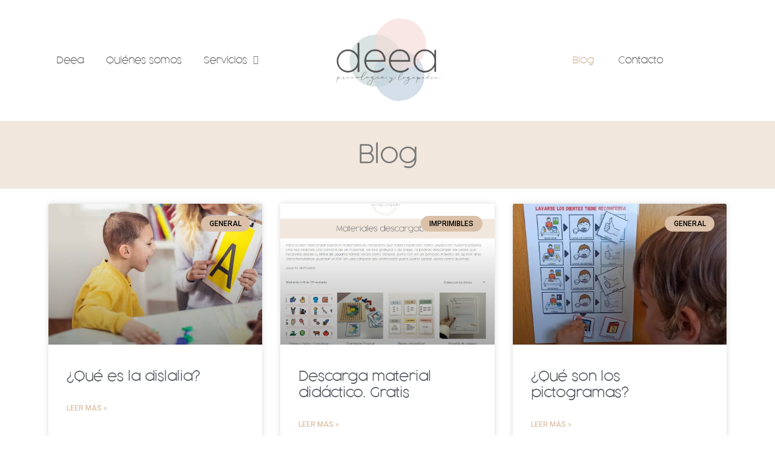

--- FILE ---
content_type: text/css
request_url: https://deea.es/wp-content/uploads/elementor/css/post-7245.css?ver=1722934295
body_size: 419
content:
.elementor-kit-7245{--e-global-color-primary:#DAC0A863;--e-global-color-secondary:#54595F;--e-global-color-text:#7A7A7A;--e-global-color-accent:#DAC0A8BD;--e-global-color-de2b2b4:#FFFFFF;--e-global-color-bc2e9d2:#A9CFB7;--e-global-color-02bb092:#DAC0A8;--e-global-color-96f6f45:#FFF0CF;--e-global-color-7f53e7d:#B6B6B6;--e-global-color-9f2da6e:#3B3838;--e-global-color-72aeaf4:#DAC0A863;--e-global-typography-primary-font-family:"Roboto";--e-global-typography-primary-font-weight:600;--e-global-typography-secondary-font-family:"Roboto Slab";--e-global-typography-secondary-font-weight:400;--e-global-typography-text-font-family:"Roboto";--e-global-typography-text-font-weight:400;--e-global-typography-accent-font-family:"Roboto";--e-global-typography-accent-font-weight:500;}.elementor-kit-7245 h1{font-family:"Letter", Sans-serif;}.elementor-kit-7245 button,.elementor-kit-7245 input[type="button"],.elementor-kit-7245 input[type="submit"],.elementor-kit-7245 .elementor-button{background-color:#DAC0A863;}.elementor-section.elementor-section-boxed > .elementor-container{max-width:1140px;}.e-con{--container-max-width:1140px;}.elementor-widget:not(:last-child){margin-block-end:20px;}.elementor-element{--widgets-spacing:20px 20px;}{}h1.entry-title{display:var(--page-title-display);}.elementor-kit-7245 e-page-transition{background-color:#FFBC7D;}@media(max-width:1024px){.elementor-section.elementor-section-boxed > .elementor-container{max-width:1024px;}.e-con{--container-max-width:1024px;}}@media(max-width:767px){.elementor-section.elementor-section-boxed > .elementor-container{max-width:767px;}.e-con{--container-max-width:767px;}}/* Start Custom Fonts CSS */@font-face {
	font-family: 'Letter';
	font-style: normal;
	font-weight: normal;
	font-display: auto;
	src: url('http://deea.es/wp-content/uploads/2021/03/Letters-for-Learners.ttf') format('truetype');
}
/* End Custom Fonts CSS */

--- FILE ---
content_type: text/css
request_url: https://deea.es/wp-content/uploads/elementor/css/post-5642.css?ver=1722945750
body_size: 602
content:
.elementor-5642 .elementor-element.elementor-element-31a370e2:not(.elementor-motion-effects-element-type-background), .elementor-5642 .elementor-element.elementor-element-31a370e2 > .elementor-motion-effects-container > .elementor-motion-effects-layer{background-color:#DAC0A863;}.elementor-5642 .elementor-element.elementor-element-31a370e2{transition:background 0.3s, border 0.3s, border-radius 0.3s, box-shadow 0.3s;padding:20px 0px 20px 0px;}.elementor-5642 .elementor-element.elementor-element-31a370e2 > .elementor-background-overlay{transition:background 0.3s, border-radius 0.3s, opacity 0.3s;}.elementor-5642 .elementor-element.elementor-element-54896554{text-align:center;}.elementor-5642 .elementor-element.elementor-element-54896554 .elementor-heading-title{color:var( --e-global-color-text );font-family:"Cocogoose PRO", Sans-serif;font-size:40px;font-weight:600;}.elementor-5642 .elementor-element.elementor-element-f57bbf6{margin-top:15px;margin-bottom:0px;}.elementor-5642 .elementor-element.elementor-element-384c2e3 .elementor-posts-container .elementor-post__thumbnail{padding-bottom:calc( 0.66 * 100% );}.elementor-5642 .elementor-element.elementor-element-384c2e3:after{content:"0.66";}.elementor-5642 .elementor-element.elementor-element-384c2e3 .elementor-post__meta-data span + span:before{content:"•";}.elementor-5642 .elementor-element.elementor-element-384c2e3{--grid-column-gap:30px;--grid-row-gap:35px;}.elementor-5642 .elementor-element.elementor-element-384c2e3 .elementor-post__text{margin-top:20px;}.elementor-5642 .elementor-element.elementor-element-384c2e3 .elementor-post__badge{right:0;}.elementor-5642 .elementor-element.elementor-element-384c2e3 .elementor-post__card .elementor-post__badge{background-color:var( --e-global-color-02bb092 );color:var( --e-global-color-astglobalcolor8 );margin:20px;}.elementor-5642 .elementor-element.elementor-element-384c2e3 .elementor-post__title, .elementor-5642 .elementor-element.elementor-element-384c2e3 .elementor-post__title a{font-family:"Cocogoose PRO", Sans-serif;font-weight:700;}.elementor-5642 .elementor-element.elementor-element-384c2e3 .elementor-post__read-more{color:var( --e-global-color-02bb092 );}.elementor-5642 .elementor-element.elementor-element-384c2e3 .elementor-pagination{text-align:center;font-family:"Cherolina", Sans-serif;font-size:66px;font-weight:400;line-height:1.4em;}.elementor-5642 .elementor-element.elementor-element-384c2e3 .elementor-pagination a.page-numbers:hover{color:var( --e-global-color-02bb092 );}body:not(.rtl) .elementor-5642 .elementor-element.elementor-element-384c2e3 .elementor-pagination .page-numbers:not(:first-child){margin-left:calc( 10px/2 );}body:not(.rtl) .elementor-5642 .elementor-element.elementor-element-384c2e3 .elementor-pagination .page-numbers:not(:last-child){margin-right:calc( 10px/2 );}body.rtl .elementor-5642 .elementor-element.elementor-element-384c2e3 .elementor-pagination .page-numbers:not(:first-child){margin-right:calc( 10px/2 );}body.rtl .elementor-5642 .elementor-element.elementor-element-384c2e3 .elementor-pagination .page-numbers:not(:last-child){margin-left:calc( 10px/2 );}@media(max-width:767px){.elementor-5642 .elementor-element.elementor-element-384c2e3 .elementor-posts-container .elementor-post__thumbnail{padding-bottom:calc( 0.5 * 100% );}.elementor-5642 .elementor-element.elementor-element-384c2e3:after{content:"0.5";}}/* Start Custom Fonts CSS */@font-face {
	font-family: 'Cocogoose PRO';
	font-style: normal;
	font-weight: normal;
	font-display: auto;
	src: url('http://deea.es/wp-content/uploads/2023/09/Cocogoose-Pro-Thin-Trial.ttf') format('truetype');
}
/* End Custom Fonts CSS */
/* Start Custom Fonts CSS */@font-face {
	font-family: 'Cherolina';
	font-style: normal;
	font-weight: normal;
	font-display: auto;
	src: url('http://deea.es/wp-content/uploads/2023/09/Cherolina.ttf') format('truetype');
}
/* End Custom Fonts CSS */

--- FILE ---
content_type: text/css
request_url: https://deea.es/wp-content/uploads/elementor/css/post-7248.css?ver=1722934295
body_size: 606
content:
.elementor-7248 .elementor-element.elementor-element-3e900a8d:not(.elementor-motion-effects-element-type-background), .elementor-7248 .elementor-element.elementor-element-3e900a8d > .elementor-motion-effects-container > .elementor-motion-effects-layer{background-color:#FFFFFF;}.elementor-7248 .elementor-element.elementor-element-3e900a8d{transition:background 0.3s, border 0.3s, border-radius 0.3s, box-shadow 0.3s;}.elementor-7248 .elementor-element.elementor-element-3e900a8d > .elementor-background-overlay{transition:background 0.3s, border-radius 0.3s, opacity 0.3s;}.elementor-bc-flex-widget .elementor-7248 .elementor-element.elementor-element-1f47a97d.elementor-column .elementor-widget-wrap{align-items:center;}.elementor-7248 .elementor-element.elementor-element-1f47a97d.elementor-column.elementor-element[data-element_type="column"] > .elementor-widget-wrap.elementor-element-populated{align-content:center;align-items:center;}.elementor-7248 .elementor-element.elementor-element-1f47a97d > .elementor-element-populated{margin:0px 0px 0px 0px;--e-column-margin-right:0px;--e-column-margin-left:0px;padding:0px 0px 0px 0px;}.elementor-7248 .elementor-element.elementor-element-10e9106a .elementor-nav-menu .elementor-item{font-family:"Cocogoose PRO", Sans-serif;font-weight:600;}.elementor-7248 .elementor-element.elementor-element-10e9106a .elementor-nav-menu--main .elementor-item:hover,
					.elementor-7248 .elementor-element.elementor-element-10e9106a .elementor-nav-menu--main .elementor-item.elementor-item-active,
					.elementor-7248 .elementor-element.elementor-element-10e9106a .elementor-nav-menu--main .elementor-item.highlighted,
					.elementor-7248 .elementor-element.elementor-element-10e9106a .elementor-nav-menu--main .elementor-item:focus{color:var( --e-global-color-02bb092 );fill:var( --e-global-color-02bb092 );}.elementor-7248 .elementor-element.elementor-element-10e9106a .elementor-nav-menu--main .elementor-item{padding-left:18px;padding-right:18px;}.elementor-7248 .elementor-element.elementor-element-10e9106a .elementor-nav-menu--dropdown a:hover,
					.elementor-7248 .elementor-element.elementor-element-10e9106a .elementor-nav-menu--dropdown a.elementor-item-active,
					.elementor-7248 .elementor-element.elementor-element-10e9106a .elementor-nav-menu--dropdown a.highlighted,
					.elementor-7248 .elementor-element.elementor-element-10e9106a .elementor-menu-toggle:hover{color:var( --e-global-color-9f2da6e );}.elementor-7248 .elementor-element.elementor-element-10e9106a .elementor-nav-menu--dropdown a:hover,
					.elementor-7248 .elementor-element.elementor-element-10e9106a .elementor-nav-menu--dropdown a.elementor-item-active,
					.elementor-7248 .elementor-element.elementor-element-10e9106a .elementor-nav-menu--dropdown a.highlighted{background-color:var( --e-global-color-72aeaf4 );}.elementor-7248 .elementor-element.elementor-element-10e9106a .elementor-nav-menu--dropdown .elementor-item, .elementor-7248 .elementor-element.elementor-element-10e9106a .elementor-nav-menu--dropdown  .elementor-sub-item{font-family:"Cocogoose PRO", Sans-serif;font-weight:700;letter-spacing:0.7px;}.elementor-7248 .elementor-element.elementor-element-5e78d24 img{width:50%;opacity:0.87;}.elementor-bc-flex-widget .elementor-7248 .elementor-element.elementor-element-77e70d08.elementor-column .elementor-widget-wrap{align-items:center;}.elementor-7248 .elementor-element.elementor-element-77e70d08.elementor-column.elementor-element[data-element_type="column"] > .elementor-widget-wrap.elementor-element-populated{align-content:center;align-items:center;}.elementor-7248 .elementor-element.elementor-element-2609b24b .elementor-nav-menu .elementor-item{font-family:"Cocogoose PRO", Sans-serif;font-weight:600;}.elementor-7248 .elementor-element.elementor-element-2609b24b .elementor-nav-menu--main .elementor-item:hover,
					.elementor-7248 .elementor-element.elementor-element-2609b24b .elementor-nav-menu--main .elementor-item.elementor-item-active,
					.elementor-7248 .elementor-element.elementor-element-2609b24b .elementor-nav-menu--main .elementor-item.highlighted,
					.elementor-7248 .elementor-element.elementor-element-2609b24b .elementor-nav-menu--main .elementor-item:focus{color:var( --e-global-color-02bb092 );fill:var( --e-global-color-02bb092 );}.elementor-7248:not(.elementor-motion-effects-element-type-background), .elementor-7248 > .elementor-motion-effects-container > .elementor-motion-effects-layer{background-color:#F5F5F5;}@media(max-width:1024px){.elementor-7248 .elementor-element.elementor-element-10e9106a .elementor-nav-menu--main .elementor-item{padding-left:4px;padding-right:4px;}.elementor-7248 .elementor-element.elementor-element-5e78d24 img{width:50%;}.elementor-7248 .elementor-element.elementor-element-2609b24b .elementor-nav-menu--main .elementor-item{padding-left:5px;padding-right:5px;}}@media(max-width:767px){.elementor-7248 .elementor-element.elementor-element-10e9106a .elementor-nav-menu--main .elementor-item{padding-left:13px;padding-right:13px;}.elementor-7248 .elementor-element.elementor-element-2609b24b .elementor-nav-menu--main .elementor-item{padding-left:12px;padding-right:12px;}}/* Start Custom Fonts CSS */@font-face {
	font-family: 'Cocogoose PRO';
	font-style: normal;
	font-weight: normal;
	font-display: auto;
	src: url('http://deea.es/wp-content/uploads/2023/09/Cocogoose-Pro-Thin-Trial.ttf') format('truetype');
}
/* End Custom Fonts CSS */

--- FILE ---
content_type: text/css
request_url: https://deea.es/wp-content/uploads/elementor/css/post-7257.css?ver=1727703606
body_size: 1726
content:
.elementor-7257 .elementor-element.elementor-element-4e2ee609:not(.elementor-motion-effects-element-type-background), .elementor-7257 .elementor-element.elementor-element-4e2ee609 > .elementor-motion-effects-container > .elementor-motion-effects-layer{background-color:var( --e-global-color-de2b2b4 );}.elementor-7257 .elementor-element.elementor-element-4e2ee609{border-style:none;transition:background 0.3s, border 0.3s, border-radius 0.3s, box-shadow 0.3s;padding:50px 0px 50px 0px;}.elementor-7257 .elementor-element.elementor-element-4e2ee609, .elementor-7257 .elementor-element.elementor-element-4e2ee609 > .elementor-background-overlay{border-radius:0px 0px 0px 0px;}.elementor-7257 .elementor-element.elementor-element-4e2ee609 > .elementor-background-overlay{transition:background 0.3s, border-radius 0.3s, opacity 0.3s;}.elementor-bc-flex-widget .elementor-7257 .elementor-element.elementor-element-52e7279a.elementor-column .elementor-widget-wrap{align-items:center;}.elementor-7257 .elementor-element.elementor-element-52e7279a.elementor-column.elementor-element[data-element_type="column"] > .elementor-widget-wrap.elementor-element-populated{align-content:center;align-items:center;}.elementor-7257 .elementor-element.elementor-element-4dab14fd img{width:85%;}.elementor-bc-flex-widget .elementor-7257 .elementor-element.elementor-element-62e29563.elementor-column .elementor-widget-wrap{align-items:center;}.elementor-7257 .elementor-element.elementor-element-62e29563.elementor-column.elementor-element[data-element_type="column"] > .elementor-widget-wrap.elementor-element-populated{align-content:center;align-items:center;}.elementor-7257 .elementor-element.elementor-element-1751acc0{text-align:left;width:var( --container-widget-width, 54.231% );max-width:54.231%;--container-widget-width:54.231%;--container-widget-flex-grow:0;}.elementor-7257 .elementor-element.elementor-element-1751acc0 .elementor-heading-title{color:var( --e-global-color-9f2da6e );font-family:"Cocogoose PRO", Sans-serif;font-size:17px;font-weight:900;}.elementor-7257 .elementor-element.elementor-element-1751acc0 > .elementor-widget-container{margin:0px 0px 7px 20px;}.elementor-7257 .elementor-element.elementor-element-17e00dbf .elementor-nav-menu--dropdown a:hover,
					.elementor-7257 .elementor-element.elementor-element-17e00dbf .elementor-nav-menu--dropdown a.elementor-item-active,
					.elementor-7257 .elementor-element.elementor-element-17e00dbf .elementor-nav-menu--dropdown a.highlighted,
					.elementor-7257 .elementor-element.elementor-element-17e00dbf .elementor-menu-toggle:hover{color:var( --e-global-color-9f2da6e );}.elementor-7257 .elementor-element.elementor-element-17e00dbf .elementor-nav-menu--dropdown a:hover,
					.elementor-7257 .elementor-element.elementor-element-17e00dbf .elementor-nav-menu--dropdown a.elementor-item-active,
					.elementor-7257 .elementor-element.elementor-element-17e00dbf .elementor-nav-menu--dropdown a.highlighted{background-color:#DAC0A863;}.elementor-7257 .elementor-element.elementor-element-17e00dbf .elementor-nav-menu--dropdown a.elementor-item-active{background-color:#FFFFFF00;}.elementor-7257 .elementor-element.elementor-element-17e00dbf .elementor-nav-menu--dropdown .elementor-item, .elementor-7257 .elementor-element.elementor-element-17e00dbf .elementor-nav-menu--dropdown  .elementor-sub-item{font-family:"Cocogoose PRO", Sans-serif;font-size:14px;font-weight:700;letter-spacing:0.8px;word-spacing:5px;}.elementor-bc-flex-widget .elementor-7257 .elementor-element.elementor-element-1fbd4941.elementor-column .elementor-widget-wrap{align-items:center;}.elementor-7257 .elementor-element.elementor-element-1fbd4941.elementor-column.elementor-element[data-element_type="column"] > .elementor-widget-wrap.elementor-element-populated{align-content:center;align-items:center;}.elementor-7257 .elementor-element.elementor-element-3a8a23ee{text-align:left;width:var( --container-widget-width, 102.692% );max-width:102.692%;--container-widget-width:102.692%;--container-widget-flex-grow:0;}.elementor-7257 .elementor-element.elementor-element-3a8a23ee .elementor-heading-title{color:var( --e-global-color-9f2da6e );font-family:"Cocogoose PRO", Sans-serif;font-size:17px;font-weight:900;}.elementor-7257 .elementor-element.elementor-element-3a8a23ee > .elementor-widget-container{margin:0px 0px 7px 20px;}.elementor-7257 .elementor-element.elementor-element-49d25525 .elementor-nav-menu--dropdown a:hover,
					.elementor-7257 .elementor-element.elementor-element-49d25525 .elementor-nav-menu--dropdown a.elementor-item-active,
					.elementor-7257 .elementor-element.elementor-element-49d25525 .elementor-nav-menu--dropdown a.highlighted,
					.elementor-7257 .elementor-element.elementor-element-49d25525 .elementor-menu-toggle:hover{color:var( --e-global-color-astglobalcolor8 );}.elementor-7257 .elementor-element.elementor-element-49d25525 .elementor-nav-menu--dropdown a:hover,
					.elementor-7257 .elementor-element.elementor-element-49d25525 .elementor-nav-menu--dropdown a.elementor-item-active,
					.elementor-7257 .elementor-element.elementor-element-49d25525 .elementor-nav-menu--dropdown a.highlighted{background-color:var( --e-global-color-72aeaf4 );}.elementor-7257 .elementor-element.elementor-element-49d25525 .elementor-nav-menu--dropdown a.elementor-item-active{background-color:#02010100;}.elementor-7257 .elementor-element.elementor-element-49d25525 .elementor-nav-menu--dropdown .elementor-item, .elementor-7257 .elementor-element.elementor-element-49d25525 .elementor-nav-menu--dropdown  .elementor-sub-item{font-family:"Cocogoose PRO", Sans-serif;font-size:14px;font-weight:700;letter-spacing:0.6px;}.elementor-bc-flex-widget .elementor-7257 .elementor-element.elementor-element-b4400b0.elementor-column .elementor-widget-wrap{align-items:center;}.elementor-7257 .elementor-element.elementor-element-b4400b0.elementor-column.elementor-element[data-element_type="column"] > .elementor-widget-wrap.elementor-element-populated{align-content:center;align-items:center;}.elementor-7257 .elementor-element.elementor-element-144dd92f{text-align:center;}.elementor-7257 .elementor-element.elementor-element-144dd92f .elementor-heading-title{color:var( --e-global-color-9f2da6e );font-family:"Cocogoose PRO", Sans-serif;font-size:17px;font-weight:900;}.elementor-7257 .elementor-element.elementor-element-144dd92f > .elementor-widget-container{margin:-35px 0px 0px 20px;}.elementor-7257 .elementor-element.elementor-element-69e84ec9{--grid-template-columns:repeat(0, auto);--icon-size:33px;--grid-column-gap:0px;--grid-row-gap:3px;}.elementor-7257 .elementor-element.elementor-element-69e84ec9 .elementor-widget-container{text-align:center;}.elementor-7257 .elementor-element.elementor-element-69e84ec9 .elementor-social-icon{background-color:#FFFFFF00;--icon-padding:0.2em;}.elementor-7257 .elementor-element.elementor-element-69e84ec9 .elementor-social-icon i{color:#748486;}.elementor-7257 .elementor-element.elementor-element-69e84ec9 .elementor-social-icon svg{fill:#748486;}.elementor-7257 .elementor-element.elementor-element-69e84ec9 > .elementor-widget-container{margin:-5px 0px -4px 0px;}.elementor-7257 .elementor-element.elementor-element-7370c253:not(.elementor-motion-effects-element-type-background), .elementor-7257 .elementor-element.elementor-element-7370c253 > .elementor-motion-effects-container > .elementor-motion-effects-layer{background-color:var( --e-global-color-de2b2b4 );}.elementor-7257 .elementor-element.elementor-element-7370c253{transition:background 0.3s, border 0.3s, border-radius 0.3s, box-shadow 0.3s;padding:50px 0px 50px 0px;}.elementor-7257 .elementor-element.elementor-element-7370c253 > .elementor-background-overlay{transition:background 0.3s, border-radius 0.3s, opacity 0.3s;}.elementor-bc-flex-widget .elementor-7257 .elementor-element.elementor-element-2b9cc594.elementor-column .elementor-widget-wrap{align-items:center;}.elementor-7257 .elementor-element.elementor-element-2b9cc594.elementor-column.elementor-element[data-element_type="column"] > .elementor-widget-wrap.elementor-element-populated{align-content:center;align-items:center;}.elementor-7257 .elementor-element.elementor-element-28096eb7 img{width:59%;}.elementor-bc-flex-widget .elementor-7257 .elementor-element.elementor-element-882f511.elementor-column .elementor-widget-wrap{align-items:center;}.elementor-7257 .elementor-element.elementor-element-882f511.elementor-column.elementor-element[data-element_type="column"] > .elementor-widget-wrap.elementor-element-populated{align-content:center;align-items:center;}.elementor-7257 .elementor-element.elementor-element-43491e83{text-align:left;width:var( --container-widget-width, 54.231% );max-width:54.231%;--container-widget-width:54.231%;--container-widget-flex-grow:0;}.elementor-7257 .elementor-element.elementor-element-43491e83 .elementor-heading-title{color:var( --e-global-color-bc2e9d2 );font-family:"Cocogoose PRO", Sans-serif;font-size:17px;font-weight:900;}.elementor-7257 .elementor-element.elementor-element-43491e83 > .elementor-widget-container{margin:0px 0px 7px 20px;}.elementor-7257 .elementor-element.elementor-element-6b9a6b57 .elementor-nav-menu--dropdown a:hover,
					.elementor-7257 .elementor-element.elementor-element-6b9a6b57 .elementor-nav-menu--dropdown a.elementor-item-active,
					.elementor-7257 .elementor-element.elementor-element-6b9a6b57 .elementor-nav-menu--dropdown a.highlighted,
					.elementor-7257 .elementor-element.elementor-element-6b9a6b57 .elementor-menu-toggle:hover{color:var( --e-global-color-astglobalcolor1 );}.elementor-7257 .elementor-element.elementor-element-6b9a6b57 .elementor-nav-menu--dropdown a:hover,
					.elementor-7257 .elementor-element.elementor-element-6b9a6b57 .elementor-nav-menu--dropdown a.elementor-item-active,
					.elementor-7257 .elementor-element.elementor-element-6b9a6b57 .elementor-nav-menu--dropdown a.highlighted{background-color:var( --e-global-color-72aeaf4 );}.elementor-7257 .elementor-element.elementor-element-6b9a6b57 .elementor-nav-menu--dropdown .elementor-item, .elementor-7257 .elementor-element.elementor-element-6b9a6b57 .elementor-nav-menu--dropdown  .elementor-sub-item{font-family:"Cocogoose PRO", Sans-serif;font-weight:700;}.elementor-bc-flex-widget .elementor-7257 .elementor-element.elementor-element-35cb2095.elementor-column .elementor-widget-wrap{align-items:center;}.elementor-7257 .elementor-element.elementor-element-35cb2095.elementor-column.elementor-element[data-element_type="column"] > .elementor-widget-wrap.elementor-element-populated{align-content:center;align-items:center;}.elementor-7257 .elementor-element.elementor-element-47383e01{text-align:left;width:var( --container-widget-width, 102.692% );max-width:102.692%;--container-widget-width:102.692%;--container-widget-flex-grow:0;}.elementor-7257 .elementor-element.elementor-element-47383e01 .elementor-heading-title{color:var( --e-global-color-bc2e9d2 );font-family:"Cocogoose PRO", Sans-serif;font-size:17px;font-weight:900;}.elementor-7257 .elementor-element.elementor-element-47383e01 > .elementor-widget-container{margin:0px 0px 7px 20px;}.elementor-7257 .elementor-element.elementor-element-773828bc .elementor-nav-menu--dropdown a:hover,
					.elementor-7257 .elementor-element.elementor-element-773828bc .elementor-nav-menu--dropdown a.elementor-item-active,
					.elementor-7257 .elementor-element.elementor-element-773828bc .elementor-nav-menu--dropdown a.highlighted,
					.elementor-7257 .elementor-element.elementor-element-773828bc .elementor-menu-toggle:hover{color:var( --e-global-color-astglobalcolor8 );}.elementor-7257 .elementor-element.elementor-element-773828bc .elementor-nav-menu--dropdown a:hover,
					.elementor-7257 .elementor-element.elementor-element-773828bc .elementor-nav-menu--dropdown a.elementor-item-active,
					.elementor-7257 .elementor-element.elementor-element-773828bc .elementor-nav-menu--dropdown a.highlighted{background-color:var( --e-global-color-72aeaf4 );}.elementor-7257 .elementor-element.elementor-element-773828bc .elementor-nav-menu--dropdown .elementor-item, .elementor-7257 .elementor-element.elementor-element-773828bc .elementor-nav-menu--dropdown  .elementor-sub-item{font-family:"Cocogoose PRO", Sans-serif;font-weight:700;}.elementor-bc-flex-widget .elementor-7257 .elementor-element.elementor-element-6730013f.elementor-column .elementor-widget-wrap{align-items:center;}.elementor-7257 .elementor-element.elementor-element-6730013f.elementor-column.elementor-element[data-element_type="column"] > .elementor-widget-wrap.elementor-element-populated{align-content:center;align-items:center;}.elementor-7257 .elementor-element.elementor-element-77f6c41b{text-align:center;}.elementor-7257 .elementor-element.elementor-element-77f6c41b .elementor-heading-title{color:var( --e-global-color-bc2e9d2 );font-family:"Cocogoose PRO", Sans-serif;font-size:17px;font-weight:900;}.elementor-7257 .elementor-element.elementor-element-77f6c41b > .elementor-widget-container{margin:-35px 0px 0px 20px;}.elementor-7257 .elementor-element.elementor-element-2676b36d{--grid-template-columns:repeat(0, auto);--icon-size:33px;--grid-column-gap:0px;--grid-row-gap:3px;}.elementor-7257 .elementor-element.elementor-element-2676b36d .elementor-widget-container{text-align:center;}.elementor-7257 .elementor-element.elementor-element-2676b36d .elementor-social-icon{background-color:#FFFFFF00;--icon-padding:0.2em;}.elementor-7257 .elementor-element.elementor-element-2676b36d .elementor-social-icon i{color:var( --e-global-color-bc2e9d2 );}.elementor-7257 .elementor-element.elementor-element-2676b36d .elementor-social-icon svg{fill:var( --e-global-color-bc2e9d2 );}.elementor-7257 .elementor-element.elementor-element-2676b36d > .elementor-widget-container{margin:-5px 0px -4px 0px;}.elementor-7257 .elementor-element.elementor-element-5353081a:not(.elementor-motion-effects-element-type-background), .elementor-7257 .elementor-element.elementor-element-5353081a > .elementor-motion-effects-container > .elementor-motion-effects-layer{background-color:var( --e-global-color-de2b2b4 );}.elementor-7257 .elementor-element.elementor-element-5353081a{transition:background 0.3s, border 0.3s, border-radius 0.3s, box-shadow 0.3s;padding:50px 0px 50px 0px;}.elementor-7257 .elementor-element.elementor-element-5353081a > .elementor-background-overlay{transition:background 0.3s, border-radius 0.3s, opacity 0.3s;}.elementor-bc-flex-widget .elementor-7257 .elementor-element.elementor-element-4ca7e8ae.elementor-column .elementor-widget-wrap{align-items:center;}.elementor-7257 .elementor-element.elementor-element-4ca7e8ae.elementor-column.elementor-element[data-element_type="column"] > .elementor-widget-wrap.elementor-element-populated{align-content:center;align-items:center;}.elementor-7257 .elementor-element.elementor-element-235f2dde img{width:59%;}.elementor-bc-flex-widget .elementor-7257 .elementor-element.elementor-element-1da8735a.elementor-column .elementor-widget-wrap{align-items:center;}.elementor-7257 .elementor-element.elementor-element-1da8735a.elementor-column.elementor-element[data-element_type="column"] > .elementor-widget-wrap.elementor-element-populated{align-content:center;align-items:center;}.elementor-7257 .elementor-element.elementor-element-4b8d8c17{text-align:left;width:var( --container-widget-width, 54.231% );max-width:54.231%;--container-widget-width:54.231%;--container-widget-flex-grow:0;}.elementor-7257 .elementor-element.elementor-element-4b8d8c17 .elementor-heading-title{color:var( --e-global-color-9f2da6e );font-family:"Cocogoose PRO", Sans-serif;font-size:17px;font-weight:900;}.elementor-7257 .elementor-element.elementor-element-4b8d8c17 > .elementor-widget-container{margin:0px 0px 7px 20px;}.elementor-7257 .elementor-element.elementor-element-61705892 .elementor-nav-menu--dropdown{background-color:#FFFFFF;}.elementor-7257 .elementor-element.elementor-element-61705892 .elementor-nav-menu--dropdown a:hover,
					.elementor-7257 .elementor-element.elementor-element-61705892 .elementor-nav-menu--dropdown a.elementor-item-active,
					.elementor-7257 .elementor-element.elementor-element-61705892 .elementor-nav-menu--dropdown a.highlighted,
					.elementor-7257 .elementor-element.elementor-element-61705892 .elementor-menu-toggle:hover{color:var( --e-global-color-astglobalcolor2 );}.elementor-7257 .elementor-element.elementor-element-61705892 .elementor-nav-menu--dropdown a:hover,
					.elementor-7257 .elementor-element.elementor-element-61705892 .elementor-nav-menu--dropdown a.elementor-item-active,
					.elementor-7257 .elementor-element.elementor-element-61705892 .elementor-nav-menu--dropdown a.highlighted{background-color:var( --e-global-color-72aeaf4 );}.elementor-7257 .elementor-element.elementor-element-61705892 .elementor-nav-menu--dropdown .elementor-item, .elementor-7257 .elementor-element.elementor-element-61705892 .elementor-nav-menu--dropdown  .elementor-sub-item{font-family:"Cocogoose PRO", Sans-serif;font-weight:700;}.elementor-bc-flex-widget .elementor-7257 .elementor-element.elementor-element-4fe012d9.elementor-column .elementor-widget-wrap{align-items:center;}.elementor-7257 .elementor-element.elementor-element-4fe012d9.elementor-column.elementor-element[data-element_type="column"] > .elementor-widget-wrap.elementor-element-populated{align-content:center;align-items:center;}.elementor-7257 .elementor-element.elementor-element-850bbf5{text-align:left;width:var( --container-widget-width, 102.692% );max-width:102.692%;--container-widget-width:102.692%;--container-widget-flex-grow:0;}.elementor-7257 .elementor-element.elementor-element-850bbf5 .elementor-heading-title{color:var( --e-global-color-9f2da6e );font-family:"Cocogoose PRO", Sans-serif;font-size:17px;font-weight:900;}.elementor-7257 .elementor-element.elementor-element-850bbf5 > .elementor-widget-container{margin:0px 0px 7px 20px;}.elementor-7257 .elementor-element.elementor-element-46acfdd1 .elementor-nav-menu--dropdown a:hover,
					.elementor-7257 .elementor-element.elementor-element-46acfdd1 .elementor-nav-menu--dropdown a.elementor-item-active,
					.elementor-7257 .elementor-element.elementor-element-46acfdd1 .elementor-nav-menu--dropdown a.highlighted,
					.elementor-7257 .elementor-element.elementor-element-46acfdd1 .elementor-menu-toggle:hover{color:var( --e-global-color-astglobalcolor8 );}.elementor-7257 .elementor-element.elementor-element-46acfdd1 .elementor-nav-menu--dropdown a:hover,
					.elementor-7257 .elementor-element.elementor-element-46acfdd1 .elementor-nav-menu--dropdown a.elementor-item-active,
					.elementor-7257 .elementor-element.elementor-element-46acfdd1 .elementor-nav-menu--dropdown a.highlighted{background-color:var( --e-global-color-72aeaf4 );}.elementor-7257 .elementor-element.elementor-element-46acfdd1 .elementor-nav-menu--dropdown .elementor-item, .elementor-7257 .elementor-element.elementor-element-46acfdd1 .elementor-nav-menu--dropdown  .elementor-sub-item{font-family:"Cocogoose PRO", Sans-serif;font-weight:700;}.elementor-bc-flex-widget .elementor-7257 .elementor-element.elementor-element-1f6218e5.elementor-column .elementor-widget-wrap{align-items:center;}.elementor-7257 .elementor-element.elementor-element-1f6218e5.elementor-column.elementor-element[data-element_type="column"] > .elementor-widget-wrap.elementor-element-populated{align-content:center;align-items:center;}.elementor-7257 .elementor-element.elementor-element-50f5cfe9{text-align:center;}.elementor-7257 .elementor-element.elementor-element-50f5cfe9 .elementor-heading-title{color:var( --e-global-color-9f2da6e );font-family:"Cocogoose PRO", Sans-serif;font-size:17px;font-weight:900;}.elementor-7257 .elementor-element.elementor-element-50f5cfe9 > .elementor-widget-container{margin:-35px 0px 0px 20px;}.elementor-7257 .elementor-element.elementor-element-2ca2f209{--grid-template-columns:repeat(0, auto);--icon-size:33px;--grid-column-gap:0px;--grid-row-gap:3px;}.elementor-7257 .elementor-element.elementor-element-2ca2f209 .elementor-widget-container{text-align:center;}.elementor-7257 .elementor-element.elementor-element-2ca2f209 .elementor-social-icon{background-color:#FFFFFF00;--icon-padding:0.2em;}.elementor-7257 .elementor-element.elementor-element-2ca2f209 .elementor-social-icon i{color:var( --e-global-color-bc2e9d2 );}.elementor-7257 .elementor-element.elementor-element-2ca2f209 .elementor-social-icon svg{fill:var( --e-global-color-bc2e9d2 );}.elementor-7257 .elementor-element.elementor-element-2ca2f209 > .elementor-widget-container{margin:-5px 0px -4px 0px;}.elementor-7257 .elementor-element.elementor-element-a2c48eb:not(.elementor-motion-effects-element-type-background), .elementor-7257 .elementor-element.elementor-element-a2c48eb > .elementor-motion-effects-container > .elementor-motion-effects-layer{background-color:var( --e-global-color-astglobalcolor4 );}.elementor-7257 .elementor-element.elementor-element-a2c48eb{transition:background 0.3s, border 0.3s, border-radius 0.3s, box-shadow 0.3s;}.elementor-7257 .elementor-element.elementor-element-a2c48eb > .elementor-background-overlay{transition:background 0.3s, border-radius 0.3s, opacity 0.3s;}.elementor-7257 .elementor-element.elementor-element-1f1177db .elementor-nav-menu .elementor-item{font-family:"Cocogoose PRO", Sans-serif;font-size:14px;font-weight:600;}.elementor-7257 .elementor-element.elementor-element-1f1177db .elementor-nav-menu--main .elementor-item{color:var( --e-global-color-9f2da6e );fill:var( --e-global-color-9f2da6e );}.elementor-7257 .elementor-element.elementor-element-1f1177db .elementor-nav-menu--main .elementor-item:hover,
					.elementor-7257 .elementor-element.elementor-element-1f1177db .elementor-nav-menu--main .elementor-item.elementor-item-active,
					.elementor-7257 .elementor-element.elementor-element-1f1177db .elementor-nav-menu--main .elementor-item.highlighted,
					.elementor-7257 .elementor-element.elementor-element-1f1177db .elementor-nav-menu--main .elementor-item:focus{color:var( --e-global-color-bc2e9d2 );fill:var( --e-global-color-bc2e9d2 );}.elementor-7257 .elementor-element.elementor-element-1f1177db > .elementor-widget-container{margin:-10px 0px -9px 0px;}.elementor-7257 .elementor-element.elementor-element-533bdc:not(.elementor-motion-effects-element-type-background), .elementor-7257 .elementor-element.elementor-element-533bdc > .elementor-motion-effects-container > .elementor-motion-effects-layer{background-color:#DCE1E4;}.elementor-7257 .elementor-element.elementor-element-533bdc{transition:background 0.3s, border 0.3s, border-radius 0.3s, box-shadow 0.3s;}.elementor-7257 .elementor-element.elementor-element-533bdc > .elementor-background-overlay{transition:background 0.3s, border-radius 0.3s, opacity 0.3s;}.elementor-7257 .elementor-element.elementor-element-fedf869{text-align:center;color:var( --e-global-color-9f2da6e );font-family:"Cocogoose PRO", Sans-serif;font-size:14px;font-weight:700;letter-spacing:1.1px;}.elementor-7257 .elementor-element.elementor-element-fedf869 > .elementor-widget-container{margin:0px 0px -26px 0px;}.elementor-7257:not(.elementor-motion-effects-element-type-background), .elementor-7257 > .elementor-motion-effects-container > .elementor-motion-effects-layer{background-color:#F5F5F5;}@media(max-width:1024px){.elementor-7257 .elementor-element.elementor-element-43491e83 .elementor-heading-title{font-size:12px;}.elementor-7257 .elementor-element.elementor-element-6b9a6b57 .elementor-nav-menu--dropdown .elementor-item, .elementor-7257 .elementor-element.elementor-element-6b9a6b57 .elementor-nav-menu--dropdown  .elementor-sub-item{font-size:12px;}.elementor-7257 .elementor-element.elementor-element-47383e01 .elementor-heading-title{font-size:12px;}.elementor-7257 .elementor-element.elementor-element-773828bc .elementor-nav-menu--dropdown .elementor-item, .elementor-7257 .elementor-element.elementor-element-773828bc .elementor-nav-menu--dropdown  .elementor-sub-item{font-size:12px;letter-spacing:1.1px;}.elementor-bc-flex-widget .elementor-7257 .elementor-element.elementor-element-6730013f.elementor-column .elementor-widget-wrap{align-items:flex-start;}.elementor-7257 .elementor-element.elementor-element-6730013f.elementor-column.elementor-element[data-element_type="column"] > .elementor-widget-wrap.elementor-element-populated{align-content:flex-start;align-items:flex-start;}.elementor-7257 .elementor-element.elementor-element-77f6c41b .elementor-heading-title{font-size:12px;}.elementor-7257 .elementor-element.elementor-element-77f6c41b > .elementor-widget-container{margin:0px 0px 0px 0px;}.elementor-7257 .elementor-element.elementor-element-2676b36d{--icon-size:24px;}}@media(max-width:767px){.elementor-7257 .elementor-element.elementor-element-5353081a{padding:10px 0px 10px 0px;}.elementor-7257 .elementor-element.elementor-element-235f2dde{text-align:center;}.elementor-7257 .elementor-element.elementor-element-4b8d8c17{text-align:left;width:100%;max-width:100%;}.elementor-7257 .elementor-element.elementor-element-61705892 > .elementor-widget-container{padding:0px 0px 0px 0px;}.elementor-7257 .elementor-element.elementor-element-850bbf5{text-align:left;}.elementor-7257 .elementor-element.elementor-element-46acfdd1 .elementor-nav-menu--dropdown .elementor-item, .elementor-7257 .elementor-element.elementor-element-46acfdd1 .elementor-nav-menu--dropdown  .elementor-sub-item{letter-spacing:1.1px;}.elementor-7257 .elementor-element.elementor-element-50f5cfe9{text-align:left;}.elementor-7257 .elementor-element.elementor-element-50f5cfe9 > .elementor-widget-container{margin:0px 0px 0px 0px;padding:0px 0px 0px 19px;}.elementor-7257 .elementor-element.elementor-element-2ca2f209 .elementor-widget-container{text-align:left;}.elementor-7257 .elementor-element.elementor-element-2ca2f209 > .elementor-widget-container{padding:0px 0px 0px 15px;}.elementor-7257 .elementor-element.elementor-element-1f1177db .elementor-nav-menu .elementor-item{font-size:10px;}.elementor-7257 .elementor-element.elementor-element-1f1177db .elementor-nav-menu--main .elementor-item{padding-left:5px;padding-right:5px;padding-top:7px;padding-bottom:7px;}.elementor-7257 .elementor-element.elementor-element-fedf869{font-size:11px;line-height:1.6em;letter-spacing:1px;}}/* Start Custom Fonts CSS */@font-face {
	font-family: 'Cocogoose PRO';
	font-style: normal;
	font-weight: normal;
	font-display: auto;
	src: url('http://deea.es/wp-content/uploads/2023/09/Cocogoose-Pro-Thin-Trial.ttf') format('truetype');
}
/* End Custom Fonts CSS */